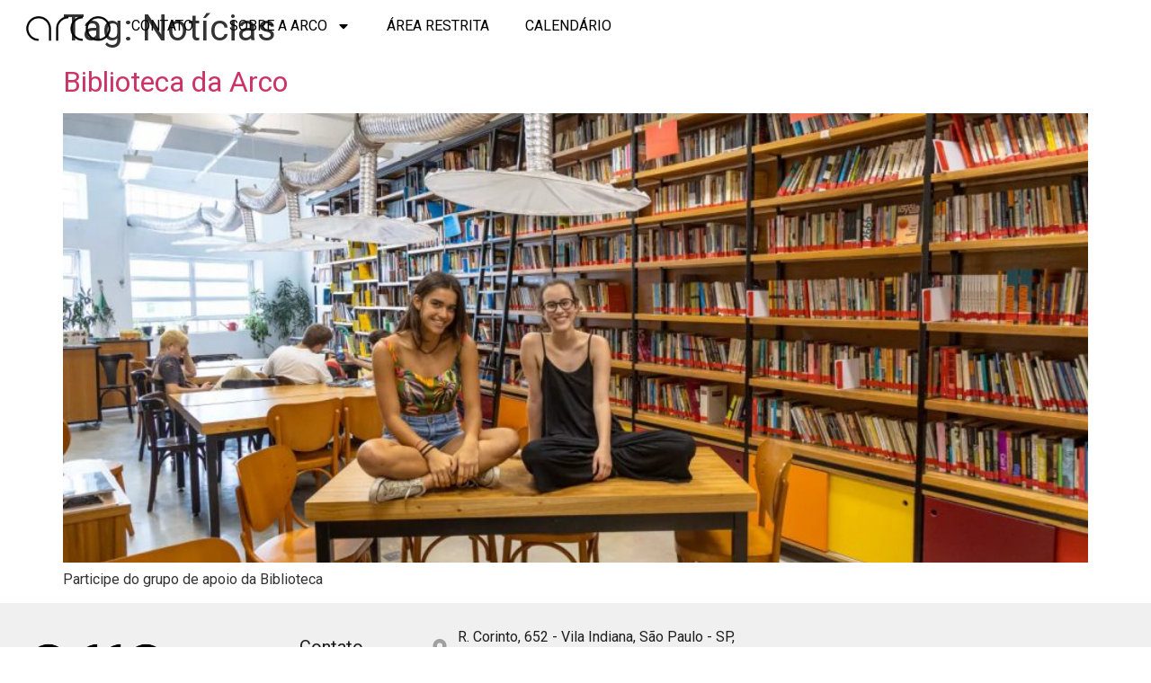

--- FILE ---
content_type: text/html; charset=UTF-8
request_url: https://arco.coop.br/tag/noticias/
body_size: 14589
content:
<!doctype html>
<html lang="pt-BR">
<head>
	<meta charset="UTF-8">
	<meta name="viewport" content="width=device-width, initial-scale=1">
	<link rel="profile" href="https://gmpg.org/xfn/11">
	<meta name='robots' content='index, follow, max-image-preview:large, max-snippet:-1, max-video-preview:-1' />

	<!-- This site is optimized with the Yoast SEO plugin v23.7 - https://yoast.com/wordpress/plugins/seo/ -->
	<title>Arquivo de Notícias - Arco Escola-Cooperativa</title>
	<link rel="canonical" href="https://arco.coop.br/tag/noticias/" />
	<meta property="og:locale" content="pt_BR" />
	<meta property="og:type" content="article" />
	<meta property="og:title" content="Arquivo de Notícias - Arco Escola-Cooperativa" />
	<meta property="og:url" content="https://arco.coop.br/tag/noticias/" />
	<meta property="og:site_name" content="Arco Escola-Cooperativa" />
	<meta name="twitter:card" content="summary_large_image" />
	<script type="application/ld+json" class="yoast-schema-graph">{"@context":"https://schema.org","@graph":[{"@type":"CollectionPage","@id":"https://arco.coop.br/tag/noticias/","url":"https://arco.coop.br/tag/noticias/","name":"Arquivo de Notícias - Arco Escola-Cooperativa","isPartOf":{"@id":"https://arco.coop.br/#website"},"primaryImageOfPage":{"@id":"https://arco.coop.br/tag/noticias/#primaryimage"},"image":{"@id":"https://arco.coop.br/tag/noticias/#primaryimage"},"thumbnailUrl":"https://arco.coop.br/wp-content/uploads/2020/02/Biblio.jpg","breadcrumb":{"@id":"https://arco.coop.br/tag/noticias/#breadcrumb"},"inLanguage":"pt-BR"},{"@type":"ImageObject","inLanguage":"pt-BR","@id":"https://arco.coop.br/tag/noticias/#primaryimage","url":"https://arco.coop.br/wp-content/uploads/2020/02/Biblio.jpg","contentUrl":"https://arco.coop.br/wp-content/uploads/2020/02/Biblio.jpg","width":1360,"height":906},{"@type":"BreadcrumbList","@id":"https://arco.coop.br/tag/noticias/#breadcrumb","itemListElement":[{"@type":"ListItem","position":1,"name":"Início","item":"https://arco.coop.br/"},{"@type":"ListItem","position":2,"name":"Notícias"}]},{"@type":"WebSite","@id":"https://arco.coop.br/#website","url":"https://arco.coop.br/","name":"Arco Escola-Cooperativa","description":"Cooperativa de trabalho em educação","publisher":{"@id":"https://arco.coop.br/#organization"},"potentialAction":[{"@type":"SearchAction","target":{"@type":"EntryPoint","urlTemplate":"https://arco.coop.br/?s={search_term_string}"},"query-input":{"@type":"PropertyValueSpecification","valueRequired":true,"valueName":"search_term_string"}}],"inLanguage":"pt-BR"},{"@type":"Organization","@id":"https://arco.coop.br/#organization","name":"Arco Escola-Cooperativa","url":"https://arco.coop.br/","logo":{"@type":"ImageObject","inLanguage":"pt-BR","@id":"https://arco.coop.br/#/schema/logo/image/","url":"https://arco.coop.br/wp-content/uploads/2024/08/cropped-Arco-Preto-Transparente.png","contentUrl":"https://arco.coop.br/wp-content/uploads/2024/08/cropped-Arco-Preto-Transparente.png","width":600,"height":300,"caption":"Arco Escola-Cooperativa"},"image":{"@id":"https://arco.coop.br/#/schema/logo/image/"}}]}</script>
	<!-- / Yoast SEO plugin. -->


<link rel='dns-prefetch' href='//www.googletagmanager.com' />
<link rel="alternate" type="application/rss+xml" title="Feed para Arco Escola-Cooperativa &raquo;" href="https://arco.coop.br/feed/" />
<link rel="alternate" type="application/rss+xml" title="Feed de comentários para Arco Escola-Cooperativa &raquo;" href="https://arco.coop.br/comments/feed/" />
<link rel="alternate" type="application/rss+xml" title="Feed de tag para Arco Escola-Cooperativa &raquo; Notícias" href="https://arco.coop.br/tag/noticias/feed/" />
<script>
window._wpemojiSettings = {"baseUrl":"https:\/\/s.w.org\/images\/core\/emoji\/15.0.3\/72x72\/","ext":".png","svgUrl":"https:\/\/s.w.org\/images\/core\/emoji\/15.0.3\/svg\/","svgExt":".svg","source":{"concatemoji":"https:\/\/arco.coop.br\/wp-includes\/js\/wp-emoji-release.min.js?ver=6.6.4"}};
/*! This file is auto-generated */
!function(i,n){var o,s,e;function c(e){try{var t={supportTests:e,timestamp:(new Date).valueOf()};sessionStorage.setItem(o,JSON.stringify(t))}catch(e){}}function p(e,t,n){e.clearRect(0,0,e.canvas.width,e.canvas.height),e.fillText(t,0,0);var t=new Uint32Array(e.getImageData(0,0,e.canvas.width,e.canvas.height).data),r=(e.clearRect(0,0,e.canvas.width,e.canvas.height),e.fillText(n,0,0),new Uint32Array(e.getImageData(0,0,e.canvas.width,e.canvas.height).data));return t.every(function(e,t){return e===r[t]})}function u(e,t,n){switch(t){case"flag":return n(e,"\ud83c\udff3\ufe0f\u200d\u26a7\ufe0f","\ud83c\udff3\ufe0f\u200b\u26a7\ufe0f")?!1:!n(e,"\ud83c\uddfa\ud83c\uddf3","\ud83c\uddfa\u200b\ud83c\uddf3")&&!n(e,"\ud83c\udff4\udb40\udc67\udb40\udc62\udb40\udc65\udb40\udc6e\udb40\udc67\udb40\udc7f","\ud83c\udff4\u200b\udb40\udc67\u200b\udb40\udc62\u200b\udb40\udc65\u200b\udb40\udc6e\u200b\udb40\udc67\u200b\udb40\udc7f");case"emoji":return!n(e,"\ud83d\udc26\u200d\u2b1b","\ud83d\udc26\u200b\u2b1b")}return!1}function f(e,t,n){var r="undefined"!=typeof WorkerGlobalScope&&self instanceof WorkerGlobalScope?new OffscreenCanvas(300,150):i.createElement("canvas"),a=r.getContext("2d",{willReadFrequently:!0}),o=(a.textBaseline="top",a.font="600 32px Arial",{});return e.forEach(function(e){o[e]=t(a,e,n)}),o}function t(e){var t=i.createElement("script");t.src=e,t.defer=!0,i.head.appendChild(t)}"undefined"!=typeof Promise&&(o="wpEmojiSettingsSupports",s=["flag","emoji"],n.supports={everything:!0,everythingExceptFlag:!0},e=new Promise(function(e){i.addEventListener("DOMContentLoaded",e,{once:!0})}),new Promise(function(t){var n=function(){try{var e=JSON.parse(sessionStorage.getItem(o));if("object"==typeof e&&"number"==typeof e.timestamp&&(new Date).valueOf()<e.timestamp+604800&&"object"==typeof e.supportTests)return e.supportTests}catch(e){}return null}();if(!n){if("undefined"!=typeof Worker&&"undefined"!=typeof OffscreenCanvas&&"undefined"!=typeof URL&&URL.createObjectURL&&"undefined"!=typeof Blob)try{var e="postMessage("+f.toString()+"("+[JSON.stringify(s),u.toString(),p.toString()].join(",")+"));",r=new Blob([e],{type:"text/javascript"}),a=new Worker(URL.createObjectURL(r),{name:"wpTestEmojiSupports"});return void(a.onmessage=function(e){c(n=e.data),a.terminate(),t(n)})}catch(e){}c(n=f(s,u,p))}t(n)}).then(function(e){for(var t in e)n.supports[t]=e[t],n.supports.everything=n.supports.everything&&n.supports[t],"flag"!==t&&(n.supports.everythingExceptFlag=n.supports.everythingExceptFlag&&n.supports[t]);n.supports.everythingExceptFlag=n.supports.everythingExceptFlag&&!n.supports.flag,n.DOMReady=!1,n.readyCallback=function(){n.DOMReady=!0}}).then(function(){return e}).then(function(){var e;n.supports.everything||(n.readyCallback(),(e=n.source||{}).concatemoji?t(e.concatemoji):e.wpemoji&&e.twemoji&&(t(e.twemoji),t(e.wpemoji)))}))}((window,document),window._wpemojiSettings);
</script>
<link rel='stylesheet' id='hfe-widgets-style-css' href='https://arco.coop.br/wp-content/plugins/header-footer-elementor/inc/widgets-css/frontend.css?ver=1.6.45' media='all' />
<style id='wp-emoji-styles-inline-css'>

	img.wp-smiley, img.emoji {
		display: inline !important;
		border: none !important;
		box-shadow: none !important;
		height: 1em !important;
		width: 1em !important;
		margin: 0 0.07em !important;
		vertical-align: -0.1em !important;
		background: none !important;
		padding: 0 !important;
	}
</style>
<link rel='stylesheet' id='wp-block-library-css' href='https://arco.coop.br/wp-includes/css/dist/block-library/style.min.css?ver=6.6.4' media='all' />
<style id='classic-theme-styles-inline-css'>
/*! This file is auto-generated */
.wp-block-button__link{color:#fff;background-color:#32373c;border-radius:9999px;box-shadow:none;text-decoration:none;padding:calc(.667em + 2px) calc(1.333em + 2px);font-size:1.125em}.wp-block-file__button{background:#32373c;color:#fff;text-decoration:none}
</style>
<style id='global-styles-inline-css'>
:root{--wp--preset--aspect-ratio--square: 1;--wp--preset--aspect-ratio--4-3: 4/3;--wp--preset--aspect-ratio--3-4: 3/4;--wp--preset--aspect-ratio--3-2: 3/2;--wp--preset--aspect-ratio--2-3: 2/3;--wp--preset--aspect-ratio--16-9: 16/9;--wp--preset--aspect-ratio--9-16: 9/16;--wp--preset--color--black: #000000;--wp--preset--color--cyan-bluish-gray: #abb8c3;--wp--preset--color--white: #ffffff;--wp--preset--color--pale-pink: #f78da7;--wp--preset--color--vivid-red: #cf2e2e;--wp--preset--color--luminous-vivid-orange: #ff6900;--wp--preset--color--luminous-vivid-amber: #fcb900;--wp--preset--color--light-green-cyan: #7bdcb5;--wp--preset--color--vivid-green-cyan: #00d084;--wp--preset--color--pale-cyan-blue: #8ed1fc;--wp--preset--color--vivid-cyan-blue: #0693e3;--wp--preset--color--vivid-purple: #9b51e0;--wp--preset--gradient--vivid-cyan-blue-to-vivid-purple: linear-gradient(135deg,rgba(6,147,227,1) 0%,rgb(155,81,224) 100%);--wp--preset--gradient--light-green-cyan-to-vivid-green-cyan: linear-gradient(135deg,rgb(122,220,180) 0%,rgb(0,208,130) 100%);--wp--preset--gradient--luminous-vivid-amber-to-luminous-vivid-orange: linear-gradient(135deg,rgba(252,185,0,1) 0%,rgba(255,105,0,1) 100%);--wp--preset--gradient--luminous-vivid-orange-to-vivid-red: linear-gradient(135deg,rgba(255,105,0,1) 0%,rgb(207,46,46) 100%);--wp--preset--gradient--very-light-gray-to-cyan-bluish-gray: linear-gradient(135deg,rgb(238,238,238) 0%,rgb(169,184,195) 100%);--wp--preset--gradient--cool-to-warm-spectrum: linear-gradient(135deg,rgb(74,234,220) 0%,rgb(151,120,209) 20%,rgb(207,42,186) 40%,rgb(238,44,130) 60%,rgb(251,105,98) 80%,rgb(254,248,76) 100%);--wp--preset--gradient--blush-light-purple: linear-gradient(135deg,rgb(255,206,236) 0%,rgb(152,150,240) 100%);--wp--preset--gradient--blush-bordeaux: linear-gradient(135deg,rgb(254,205,165) 0%,rgb(254,45,45) 50%,rgb(107,0,62) 100%);--wp--preset--gradient--luminous-dusk: linear-gradient(135deg,rgb(255,203,112) 0%,rgb(199,81,192) 50%,rgb(65,88,208) 100%);--wp--preset--gradient--pale-ocean: linear-gradient(135deg,rgb(255,245,203) 0%,rgb(182,227,212) 50%,rgb(51,167,181) 100%);--wp--preset--gradient--electric-grass: linear-gradient(135deg,rgb(202,248,128) 0%,rgb(113,206,126) 100%);--wp--preset--gradient--midnight: linear-gradient(135deg,rgb(2,3,129) 0%,rgb(40,116,252) 100%);--wp--preset--font-size--small: 13px;--wp--preset--font-size--medium: 20px;--wp--preset--font-size--large: 36px;--wp--preset--font-size--x-large: 42px;--wp--preset--font-family--inter: "Inter", sans-serif;--wp--preset--font-family--cardo: Cardo;--wp--preset--spacing--20: 0.44rem;--wp--preset--spacing--30: 0.67rem;--wp--preset--spacing--40: 1rem;--wp--preset--spacing--50: 1.5rem;--wp--preset--spacing--60: 2.25rem;--wp--preset--spacing--70: 3.38rem;--wp--preset--spacing--80: 5.06rem;--wp--preset--shadow--natural: 6px 6px 9px rgba(0, 0, 0, 0.2);--wp--preset--shadow--deep: 12px 12px 50px rgba(0, 0, 0, 0.4);--wp--preset--shadow--sharp: 6px 6px 0px rgba(0, 0, 0, 0.2);--wp--preset--shadow--outlined: 6px 6px 0px -3px rgba(255, 255, 255, 1), 6px 6px rgba(0, 0, 0, 1);--wp--preset--shadow--crisp: 6px 6px 0px rgba(0, 0, 0, 1);}:where(.is-layout-flex){gap: 0.5em;}:where(.is-layout-grid){gap: 0.5em;}body .is-layout-flex{display: flex;}.is-layout-flex{flex-wrap: wrap;align-items: center;}.is-layout-flex > :is(*, div){margin: 0;}body .is-layout-grid{display: grid;}.is-layout-grid > :is(*, div){margin: 0;}:where(.wp-block-columns.is-layout-flex){gap: 2em;}:where(.wp-block-columns.is-layout-grid){gap: 2em;}:where(.wp-block-post-template.is-layout-flex){gap: 1.25em;}:where(.wp-block-post-template.is-layout-grid){gap: 1.25em;}.has-black-color{color: var(--wp--preset--color--black) !important;}.has-cyan-bluish-gray-color{color: var(--wp--preset--color--cyan-bluish-gray) !important;}.has-white-color{color: var(--wp--preset--color--white) !important;}.has-pale-pink-color{color: var(--wp--preset--color--pale-pink) !important;}.has-vivid-red-color{color: var(--wp--preset--color--vivid-red) !important;}.has-luminous-vivid-orange-color{color: var(--wp--preset--color--luminous-vivid-orange) !important;}.has-luminous-vivid-amber-color{color: var(--wp--preset--color--luminous-vivid-amber) !important;}.has-light-green-cyan-color{color: var(--wp--preset--color--light-green-cyan) !important;}.has-vivid-green-cyan-color{color: var(--wp--preset--color--vivid-green-cyan) !important;}.has-pale-cyan-blue-color{color: var(--wp--preset--color--pale-cyan-blue) !important;}.has-vivid-cyan-blue-color{color: var(--wp--preset--color--vivid-cyan-blue) !important;}.has-vivid-purple-color{color: var(--wp--preset--color--vivid-purple) !important;}.has-black-background-color{background-color: var(--wp--preset--color--black) !important;}.has-cyan-bluish-gray-background-color{background-color: var(--wp--preset--color--cyan-bluish-gray) !important;}.has-white-background-color{background-color: var(--wp--preset--color--white) !important;}.has-pale-pink-background-color{background-color: var(--wp--preset--color--pale-pink) !important;}.has-vivid-red-background-color{background-color: var(--wp--preset--color--vivid-red) !important;}.has-luminous-vivid-orange-background-color{background-color: var(--wp--preset--color--luminous-vivid-orange) !important;}.has-luminous-vivid-amber-background-color{background-color: var(--wp--preset--color--luminous-vivid-amber) !important;}.has-light-green-cyan-background-color{background-color: var(--wp--preset--color--light-green-cyan) !important;}.has-vivid-green-cyan-background-color{background-color: var(--wp--preset--color--vivid-green-cyan) !important;}.has-pale-cyan-blue-background-color{background-color: var(--wp--preset--color--pale-cyan-blue) !important;}.has-vivid-cyan-blue-background-color{background-color: var(--wp--preset--color--vivid-cyan-blue) !important;}.has-vivid-purple-background-color{background-color: var(--wp--preset--color--vivid-purple) !important;}.has-black-border-color{border-color: var(--wp--preset--color--black) !important;}.has-cyan-bluish-gray-border-color{border-color: var(--wp--preset--color--cyan-bluish-gray) !important;}.has-white-border-color{border-color: var(--wp--preset--color--white) !important;}.has-pale-pink-border-color{border-color: var(--wp--preset--color--pale-pink) !important;}.has-vivid-red-border-color{border-color: var(--wp--preset--color--vivid-red) !important;}.has-luminous-vivid-orange-border-color{border-color: var(--wp--preset--color--luminous-vivid-orange) !important;}.has-luminous-vivid-amber-border-color{border-color: var(--wp--preset--color--luminous-vivid-amber) !important;}.has-light-green-cyan-border-color{border-color: var(--wp--preset--color--light-green-cyan) !important;}.has-vivid-green-cyan-border-color{border-color: var(--wp--preset--color--vivid-green-cyan) !important;}.has-pale-cyan-blue-border-color{border-color: var(--wp--preset--color--pale-cyan-blue) !important;}.has-vivid-cyan-blue-border-color{border-color: var(--wp--preset--color--vivid-cyan-blue) !important;}.has-vivid-purple-border-color{border-color: var(--wp--preset--color--vivid-purple) !important;}.has-vivid-cyan-blue-to-vivid-purple-gradient-background{background: var(--wp--preset--gradient--vivid-cyan-blue-to-vivid-purple) !important;}.has-light-green-cyan-to-vivid-green-cyan-gradient-background{background: var(--wp--preset--gradient--light-green-cyan-to-vivid-green-cyan) !important;}.has-luminous-vivid-amber-to-luminous-vivid-orange-gradient-background{background: var(--wp--preset--gradient--luminous-vivid-amber-to-luminous-vivid-orange) !important;}.has-luminous-vivid-orange-to-vivid-red-gradient-background{background: var(--wp--preset--gradient--luminous-vivid-orange-to-vivid-red) !important;}.has-very-light-gray-to-cyan-bluish-gray-gradient-background{background: var(--wp--preset--gradient--very-light-gray-to-cyan-bluish-gray) !important;}.has-cool-to-warm-spectrum-gradient-background{background: var(--wp--preset--gradient--cool-to-warm-spectrum) !important;}.has-blush-light-purple-gradient-background{background: var(--wp--preset--gradient--blush-light-purple) !important;}.has-blush-bordeaux-gradient-background{background: var(--wp--preset--gradient--blush-bordeaux) !important;}.has-luminous-dusk-gradient-background{background: var(--wp--preset--gradient--luminous-dusk) !important;}.has-pale-ocean-gradient-background{background: var(--wp--preset--gradient--pale-ocean) !important;}.has-electric-grass-gradient-background{background: var(--wp--preset--gradient--electric-grass) !important;}.has-midnight-gradient-background{background: var(--wp--preset--gradient--midnight) !important;}.has-small-font-size{font-size: var(--wp--preset--font-size--small) !important;}.has-medium-font-size{font-size: var(--wp--preset--font-size--medium) !important;}.has-large-font-size{font-size: var(--wp--preset--font-size--large) !important;}.has-x-large-font-size{font-size: var(--wp--preset--font-size--x-large) !important;}
:where(.wp-block-post-template.is-layout-flex){gap: 1.25em;}:where(.wp-block-post-template.is-layout-grid){gap: 1.25em;}
:where(.wp-block-columns.is-layout-flex){gap: 2em;}:where(.wp-block-columns.is-layout-grid){gap: 2em;}
:root :where(.wp-block-pullquote){font-size: 1.5em;line-height: 1.6;}
</style>
<link rel='stylesheet' id='woocommerce-layout-css' href='https://arco.coop.br/wp-content/plugins/woocommerce/assets/css/woocommerce-layout.css?ver=9.3.5' media='all' />
<link rel='stylesheet' id='woocommerce-smallscreen-css' href='https://arco.coop.br/wp-content/plugins/woocommerce/assets/css/woocommerce-smallscreen.css?ver=9.3.5' media='only screen and (max-width: 768px)' />
<link rel='stylesheet' id='woocommerce-general-css' href='https://arco.coop.br/wp-content/plugins/woocommerce/assets/css/woocommerce.css?ver=9.3.5' media='all' />
<style id='woocommerce-inline-inline-css'>
.woocommerce form .form-row .required { visibility: visible; }
</style>
<link rel='stylesheet' id='hfe-style-css' href='https://arco.coop.br/wp-content/plugins/header-footer-elementor/assets/css/header-footer-elementor.css?ver=1.6.45' media='all' />
<link rel='stylesheet' id='elementor-frontend-css' href='https://arco.coop.br/wp-content/plugins/elementor/assets/css/frontend.min.css?ver=3.24.4' media='all' />
<link rel='stylesheet' id='swiper-css' href='https://arco.coop.br/wp-content/plugins/elementor/assets/lib/swiper/v8/css/swiper.min.css?ver=8.4.5' media='all' />
<link rel='stylesheet' id='e-swiper-css' href='https://arco.coop.br/wp-content/plugins/elementor/assets/css/conditionals/e-swiper.min.css?ver=3.24.4' media='all' />
<link rel='stylesheet' id='elementor-post-2661-css' href='https://arco.coop.br/wp-content/uploads/elementor/css/post-2661.css?ver=1766440245' media='all' />
<link rel='stylesheet' id='elementor-pro-css' href='https://arco.coop.br/wp-content/plugins/elementor-pro/assets/css/frontend.min.css?ver=3.24.2' media='all' />
<link rel='stylesheet' id='elementor-global-css' href='https://arco.coop.br/wp-content/uploads/elementor/css/global.css?ver=1766440538' media='all' />
<link rel='stylesheet' id='hello-elementor-css' href='https://arco.coop.br/wp-content/themes/hello-elementor/style.min.css?ver=3.1.1' media='all' />
<link rel='stylesheet' id='hello-elementor-theme-style-css' href='https://arco.coop.br/wp-content/themes/hello-elementor/theme.min.css?ver=3.1.1' media='all' />
<link rel='stylesheet' id='hello-elementor-header-footer-css' href='https://arco.coop.br/wp-content/themes/hello-elementor/header-footer.min.css?ver=3.1.1' media='all' />
<link rel='stylesheet' id='widget-image-css' href='https://arco.coop.br/wp-content/plugins/elementor/assets/css/widget-image.min.css?ver=3.24.4' media='all' />
<link rel='stylesheet' id='widget-nav-menu-css' href='https://arco.coop.br/wp-content/plugins/elementor-pro/assets/css/widget-nav-menu.min.css?ver=3.24.2' media='all' />
<link rel='stylesheet' id='widget-social-icons-css' href='https://arco.coop.br/wp-content/plugins/elementor/assets/css/widget-social-icons.min.css?ver=3.24.4' media='all' />
<link rel='stylesheet' id='e-apple-webkit-css' href='https://arco.coop.br/wp-content/plugins/elementor/assets/css/conditionals/apple-webkit.min.css?ver=3.24.4' media='all' />
<link rel='stylesheet' id='widget-icon-list-css' href='https://arco.coop.br/wp-content/plugins/elementor/assets/css/widget-icon-list.min.css?ver=3.24.4' media='all' />
<link rel='stylesheet' id='widget-text-editor-css' href='https://arco.coop.br/wp-content/plugins/elementor/assets/css/widget-text-editor.min.css?ver=3.24.4' media='all' />
<link rel='stylesheet' id='widget-heading-css' href='https://arco.coop.br/wp-content/plugins/elementor/assets/css/widget-heading.min.css?ver=3.24.4' media='all' />
<link rel='stylesheet' id='elementor-post-3175-css' href='https://arco.coop.br/wp-content/uploads/elementor/css/post-3175.css?ver=1766440550' media='all' />
<link rel='stylesheet' id='elementor-post-3178-css' href='https://arco.coop.br/wp-content/uploads/elementor/css/post-3178.css?ver=1766440550' media='all' />
<link rel='stylesheet' id='elementor-post-3686-css' href='https://arco.coop.br/wp-content/uploads/elementor/css/post-3686.css?ver=1766440550' media='all' />
<link rel='stylesheet' id='hfe-icons-list-css' href='https://arco.coop.br/wp-content/plugins/elementor/assets/css/widget-icon-list.min.css?ver=3.24.3' media='all' />
<link rel='stylesheet' id='hfe-social-icons-css' href='https://arco.coop.br/wp-content/plugins/elementor/assets/css/widget-social-icons.min.css?ver=3.24.0' media='all' />
<link rel='stylesheet' id='hfe-social-share-icons-brands-css' href='https://arco.coop.br/wp-content/plugins/elementor/assets/lib/font-awesome/css/brands.css?ver=5.15.3' media='all' />
<link rel='stylesheet' id='hfe-social-share-icons-fontawesome-css' href='https://arco.coop.br/wp-content/plugins/elementor/assets/lib/font-awesome/css/fontawesome.css?ver=5.15.3' media='all' />
<link rel='stylesheet' id='hfe-nav-menu-icons-css' href='https://arco.coop.br/wp-content/plugins/elementor/assets/lib/font-awesome/css/solid.css?ver=5.15.3' media='all' />
<link rel='stylesheet' id='hfe-widget-blockquote-css' href='https://arco.coop.br/wp-content/plugins/elementor-pro/assets/css/widget-blockquote.min.css?ver=3.25.0' media='all' />
<link rel='stylesheet' id='google-fonts-1-css' href='//arco.coop.br/wp-content/uploads/omgf/google-fonts-1/google-fonts-1.css?ver=1725884759' media='all' />
<script src="https://arco.coop.br/wp-includes/js/jquery/jquery.min.js?ver=3.7.1" id="jquery-core-js"></script>
<script src="https://arco.coop.br/wp-includes/js/jquery/jquery-migrate.min.js?ver=3.4.1" id="jquery-migrate-js"></script>
<script src="https://arco.coop.br/wp-content/plugins/woocommerce/assets/js/jquery-blockui/jquery.blockUI.min.js?ver=2.7.0-wc.9.3.5" id="jquery-blockui-js" defer data-wp-strategy="defer"></script>
<script id="wc-add-to-cart-js-extra">
var wc_add_to_cart_params = {"ajax_url":"\/wp-admin\/admin-ajax.php","wc_ajax_url":"\/?wc-ajax=%%endpoint%%","i18n_view_cart":"Ver carrinho","cart_url":"https:\/\/arco.coop.br\/carrinho\/","is_cart":"","cart_redirect_after_add":"no"};
</script>
<script src="https://arco.coop.br/wp-content/plugins/woocommerce/assets/js/frontend/add-to-cart.min.js?ver=9.3.5" id="wc-add-to-cart-js" defer data-wp-strategy="defer"></script>
<script src="https://arco.coop.br/wp-content/plugins/woocommerce/assets/js/js-cookie/js.cookie.min.js?ver=2.1.4-wc.9.3.5" id="js-cookie-js" defer data-wp-strategy="defer"></script>
<script id="woocommerce-js-extra">
var woocommerce_params = {"ajax_url":"\/wp-admin\/admin-ajax.php","wc_ajax_url":"\/?wc-ajax=%%endpoint%%"};
</script>
<script src="https://arco.coop.br/wp-content/plugins/woocommerce/assets/js/frontend/woocommerce.min.js?ver=9.3.5" id="woocommerce-js" defer data-wp-strategy="defer"></script>

<!-- Snippet da tag do Google (gtag.js) adicionado pelo Site Kit -->

<!-- Snippet do Google Analytics adicionado pelo Site Kit -->
<script src="https://www.googletagmanager.com/gtag/js?id=GT-5789C7SS" id="google_gtagjs-js" async></script>
<script id="google_gtagjs-js-after">
window.dataLayer = window.dataLayer || [];function gtag(){dataLayer.push(arguments);}
gtag("set","linker",{"domains":["arco.coop.br"]});
gtag("js", new Date());
gtag("set", "developer_id.dZTNiMT", true);
gtag("config", "GT-5789C7SS");
</script>

<!-- Fim do snippet da tag do Google (gtag.js) adicionado pelo Site Kit -->
<link rel="https://api.w.org/" href="https://arco.coop.br/wp-json/" /><link rel="alternate" title="JSON" type="application/json" href="https://arco.coop.br/wp-json/wp/v2/tags/17" /><link rel="EditURI" type="application/rsd+xml" title="RSD" href="https://arco.coop.br/xmlrpc.php?rsd" />
<meta name="generator" content="WordPress 6.6.4" />
<meta name="generator" content="WooCommerce 9.3.5" />
<meta name="generator" content="Site Kit by Google 1.138.0" />	<noscript><style>.woocommerce-product-gallery{ opacity: 1 !important; }</style></noscript>
	<meta name="generator" content="Elementor 3.24.4; features: e_font_icon_svg, additional_custom_breakpoints, e_optimized_control_loading, e_element_cache; settings: css_print_method-external, google_font-enabled, font_display-swap">
			<style>
				.e-con.e-parent:nth-of-type(n+4):not(.e-lazyloaded):not(.e-no-lazyload),
				.e-con.e-parent:nth-of-type(n+4):not(.e-lazyloaded):not(.e-no-lazyload) * {
					background-image: none !important;
				}
				@media screen and (max-height: 1024px) {
					.e-con.e-parent:nth-of-type(n+3):not(.e-lazyloaded):not(.e-no-lazyload),
					.e-con.e-parent:nth-of-type(n+3):not(.e-lazyloaded):not(.e-no-lazyload) * {
						background-image: none !important;
					}
				}
				@media screen and (max-height: 640px) {
					.e-con.e-parent:nth-of-type(n+2):not(.e-lazyloaded):not(.e-no-lazyload),
					.e-con.e-parent:nth-of-type(n+2):not(.e-lazyloaded):not(.e-no-lazyload) * {
						background-image: none !important;
					}
				}
			</style>
			
<!-- Snippet do Gerenciador de Tags do Google adicionado pelo Site Kit -->
<script>
			( function( w, d, s, l, i ) {
				w[l] = w[l] || [];
				w[l].push( {'gtm.start': new Date().getTime(), event: 'gtm.js'} );
				var f = d.getElementsByTagName( s )[0],
					j = d.createElement( s ), dl = l != 'dataLayer' ? '&l=' + l : '';
				j.async = true;
				j.src = 'https://www.googletagmanager.com/gtm.js?id=' + i + dl;
				f.parentNode.insertBefore( j, f );
			} )( window, document, 'script', 'dataLayer', 'GTM-TPCBBXQJ' );
			
</script>

<!-- Finalizar o snippet do Gerenciador de Tags do Google adicionado pelo Site Kit -->
<style id='wp-fonts-local'>
@font-face{font-family:Inter;font-style:normal;font-weight:300 900;font-display:fallback;src:url('https://arco.coop.br/wp-content/plugins/woocommerce/assets/fonts/Inter-VariableFont_slnt,wght.woff2') format('woff2');font-stretch:normal;}
@font-face{font-family:Cardo;font-style:normal;font-weight:400;font-display:fallback;src:url('https://arco.coop.br/wp-content/plugins/woocommerce/assets/fonts/cardo_normal_400.woff2') format('woff2');}
</style>
<link rel="icon" href="https://arco.coop.br/wp-content/uploads/2020/03/cropped-logo-arco6-100x100.jpg" sizes="32x32" />
<link rel="icon" href="https://arco.coop.br/wp-content/uploads/2020/03/cropped-logo-arco6.jpg" sizes="192x192" />
<link rel="apple-touch-icon" href="https://arco.coop.br/wp-content/uploads/2020/03/cropped-logo-arco6.jpg" />
<meta name="msapplication-TileImage" content="https://arco.coop.br/wp-content/uploads/2020/03/cropped-logo-arco6.jpg" />
</head>
<body class="archive tag tag-noticias tag-17 wp-custom-logo theme-hello-elementor woocommerce-no-js ehf-template-hello-elementor ehf-stylesheet-hello-elementor elementor-default elementor-kit-2661">

		<!-- Snippet do Google Tag Manager (noscript) adicionado pelo Site Kit -->
		<noscript>
			<iframe src="https://www.googletagmanager.com/ns.html?id=GTM-TPCBBXQJ" height="0" width="0" style="display:none;visibility:hidden"></iframe>
		</noscript>
		<!-- Finalizar o snippet do Gerenciador de Tags do Google (noscript) adicionado pelo Site Kit -->
		
<a class="skip-link screen-reader-text" href="#content">Ir para o conteúdo</a>

		<div data-elementor-type="header" data-elementor-id="3175" class="elementor elementor-3175 elementor-location-header" data-elementor-post-type="elementor_library">
			<div class="elementor-element elementor-element-96541cd e-con-full e-flex e-con e-parent" data-id="96541cd" data-element_type="container" data-settings="{&quot;position&quot;:&quot;fixed&quot;}">
				<div class="elementor-element elementor-element-0ecf90f elementor-widget elementor-widget-image" data-id="0ecf90f" data-element_type="widget" data-widget_type="image.default">
				<div class="elementor-widget-container">
														<a href="https://arco.coop.br">
							<img fetchpriority="high" width="600" height="300" src="https://arco.coop.br/wp-content/uploads/2024/08/cropped-Arco-Preto-Transparente.png" class="attachment-large size-large wp-image-3030" alt="" srcset="https://arco.coop.br/wp-content/uploads/2024/08/cropped-Arco-Preto-Transparente.png 600w, https://arco.coop.br/wp-content/uploads/2024/08/cropped-Arco-Preto-Transparente-300x150.png 300w" sizes="(max-width: 600px) 100vw, 600px" />								</a>
													</div>
				</div>
				<div class="elementor-element elementor-element-683ea7e elementor-nav-menu--stretch elementor-nav-menu--dropdown-tablet elementor-nav-menu__text-align-aside elementor-nav-menu--toggle elementor-nav-menu--burger elementor-widget elementor-widget-nav-menu" data-id="683ea7e" data-element_type="widget" data-settings="{&quot;full_width&quot;:&quot;stretch&quot;,&quot;layout&quot;:&quot;horizontal&quot;,&quot;submenu_icon&quot;:{&quot;value&quot;:&quot;&lt;svg class=\&quot;e-font-icon-svg e-fas-caret-down\&quot; viewBox=\&quot;0 0 320 512\&quot; xmlns=\&quot;http:\/\/www.w3.org\/2000\/svg\&quot;&gt;&lt;path d=\&quot;M31.3 192h257.3c17.8 0 26.7 21.5 14.1 34.1L174.1 354.8c-7.8 7.8-20.5 7.8-28.3 0L17.2 226.1C4.6 213.5 13.5 192 31.3 192z\&quot;&gt;&lt;\/path&gt;&lt;\/svg&gt;&quot;,&quot;library&quot;:&quot;fa-solid&quot;},&quot;toggle&quot;:&quot;burger&quot;}" data-widget_type="nav-menu.default">
				<div class="elementor-widget-container">
						<nav aria-label="Menu" class="elementor-nav-menu--main elementor-nav-menu__container elementor-nav-menu--layout-horizontal e--pointer-underline e--animation-fade">
				<ul id="menu-1-683ea7e" class="elementor-nav-menu"><li class="menu-item menu-item-type-post_type menu-item-object-page menu-item-21"><a href="https://arco.coop.br/contact/" class="elementor-item">Contato</a></li>
<li class="menu-item menu-item-type-post_type menu-item-object-post menu-item-has-children menu-item-2080"><a href="https://arco.coop.br/2020/03/03/o-que-e-a-arco-escola-cooperativa/" class="elementor-item">Sobre a Arco</a>
<ul class="sub-menu elementor-nav-menu--dropdown">
	<li class="menu-item menu-item-type-post_type menu-item-object-post menu-item-2207"><a href="https://arco.coop.br/2020/03/03/o-que-e-a-arco-escola-cooperativa/" class="elementor-sub-item">O que é a Arco Escola-Cooperativa?</a></li>
	<li class="menu-item menu-item-type-post_type menu-item-object-post menu-item-2208"><a href="https://arco.coop.br/2020/03/03/como-funciona/" class="elementor-sub-item">Educação Integral e Práticas de Auto-Organização</a></li>
	<li class="menu-item menu-item-type-post_type menu-item-object-post menu-item-2209"><a href="https://arco.coop.br/2020/03/02/quem-faz-a-arco/" class="elementor-sub-item">Conheça os professores-cooperados</a></li>
	<li class="menu-item menu-item-type-post_type menu-item-object-post menu-item-2214"><a href="https://arco.coop.br/2021/10/29/matriculas-abertas/" class="elementor-sub-item">Processo de entrada para novos alunos</a></li>
	<li class="menu-item menu-item-type-post_type menu-item-object-post menu-item-2210"><a href="https://arco.coop.br/2020/03/01/arco-educacao-e-cultura/" class="elementor-sub-item">Arco Educação e Cultura</a></li>
	<li class="menu-item menu-item-type-post_type menu-item-object-post menu-item-2211"><a href="https://arco.coop.br/2020/02/29/faca-parte-da-associacao-da-arco/" class="elementor-sub-item">Associação Arco Educação e Cultura</a></li>
	<li class="menu-item menu-item-type-custom menu-item-object-custom menu-item-2079"><a href="https://arco.coop.br/biblioteca/" class="elementor-sub-item">Biblioteca da Arco</a></li>
</ul>
</li>
<li class="menu-item menu-item-type-post_type menu-item-object-page menu-item-2078"><a href="https://arco.coop.br/forleven/" class="elementor-item">Área Restrita</a></li>
<li class="menu-item menu-item-type-custom menu-item-object-custom menu-item-3870"><a href="https://drive.google.com/file/d/1kdu8eyGKISf3l5Yyi8h765NE26CNvLhb/view?usp=drive_link" class="elementor-item">Calendário</a></li>
</ul>			</nav>
					<div class="elementor-menu-toggle" role="button" tabindex="0" aria-label="Alternar menu" aria-expanded="false">
			<svg aria-hidden="true" role="presentation" class="elementor-menu-toggle__icon--open e-font-icon-svg e-eicon-menu-bar" viewBox="0 0 1000 1000" xmlns="http://www.w3.org/2000/svg"><path d="M104 333H896C929 333 958 304 958 271S929 208 896 208H104C71 208 42 237 42 271S71 333 104 333ZM104 583H896C929 583 958 554 958 521S929 458 896 458H104C71 458 42 487 42 521S71 583 104 583ZM104 833H896C929 833 958 804 958 771S929 708 896 708H104C71 708 42 737 42 771S71 833 104 833Z"></path></svg><svg aria-hidden="true" role="presentation" class="elementor-menu-toggle__icon--close e-font-icon-svg e-eicon-close" viewBox="0 0 1000 1000" xmlns="http://www.w3.org/2000/svg"><path d="M742 167L500 408 258 167C246 154 233 150 217 150 196 150 179 158 167 167 154 179 150 196 150 212 150 229 154 242 171 254L408 500 167 742C138 771 138 800 167 829 196 858 225 858 254 829L496 587 738 829C750 842 767 846 783 846 800 846 817 842 829 829 842 817 846 804 846 783 846 767 842 750 829 737L588 500 833 258C863 229 863 200 833 171 804 137 775 137 742 167Z"></path></svg>			<span class="elementor-screen-only">Menu</span>
		</div>
					<nav class="elementor-nav-menu--dropdown elementor-nav-menu__container" aria-hidden="true">
				<ul id="menu-2-683ea7e" class="elementor-nav-menu"><li class="menu-item menu-item-type-post_type menu-item-object-page menu-item-21"><a href="https://arco.coop.br/contact/" class="elementor-item" tabindex="-1">Contato</a></li>
<li class="menu-item menu-item-type-post_type menu-item-object-post menu-item-has-children menu-item-2080"><a href="https://arco.coop.br/2020/03/03/o-que-e-a-arco-escola-cooperativa/" class="elementor-item" tabindex="-1">Sobre a Arco</a>
<ul class="sub-menu elementor-nav-menu--dropdown">
	<li class="menu-item menu-item-type-post_type menu-item-object-post menu-item-2207"><a href="https://arco.coop.br/2020/03/03/o-que-e-a-arco-escola-cooperativa/" class="elementor-sub-item" tabindex="-1">O que é a Arco Escola-Cooperativa?</a></li>
	<li class="menu-item menu-item-type-post_type menu-item-object-post menu-item-2208"><a href="https://arco.coop.br/2020/03/03/como-funciona/" class="elementor-sub-item" tabindex="-1">Educação Integral e Práticas de Auto-Organização</a></li>
	<li class="menu-item menu-item-type-post_type menu-item-object-post menu-item-2209"><a href="https://arco.coop.br/2020/03/02/quem-faz-a-arco/" class="elementor-sub-item" tabindex="-1">Conheça os professores-cooperados</a></li>
	<li class="menu-item menu-item-type-post_type menu-item-object-post menu-item-2214"><a href="https://arco.coop.br/2021/10/29/matriculas-abertas/" class="elementor-sub-item" tabindex="-1">Processo de entrada para novos alunos</a></li>
	<li class="menu-item menu-item-type-post_type menu-item-object-post menu-item-2210"><a href="https://arco.coop.br/2020/03/01/arco-educacao-e-cultura/" class="elementor-sub-item" tabindex="-1">Arco Educação e Cultura</a></li>
	<li class="menu-item menu-item-type-post_type menu-item-object-post menu-item-2211"><a href="https://arco.coop.br/2020/02/29/faca-parte-da-associacao-da-arco/" class="elementor-sub-item" tabindex="-1">Associação Arco Educação e Cultura</a></li>
	<li class="menu-item menu-item-type-custom menu-item-object-custom menu-item-2079"><a href="https://arco.coop.br/biblioteca/" class="elementor-sub-item" tabindex="-1">Biblioteca da Arco</a></li>
</ul>
</li>
<li class="menu-item menu-item-type-post_type menu-item-object-page menu-item-2078"><a href="https://arco.coop.br/forleven/" class="elementor-item" tabindex="-1">Área Restrita</a></li>
<li class="menu-item menu-item-type-custom menu-item-object-custom menu-item-3870"><a href="https://drive.google.com/file/d/1kdu8eyGKISf3l5Yyi8h765NE26CNvLhb/view?usp=drive_link" class="elementor-item" tabindex="-1">Calendário</a></li>
</ul>			</nav>
				</div>
				</div>
				</div>
				</div>
		<main id="content" class="site-main">

			<div class="page-header">
			<h1 class="entry-title">Tag: <span>Notícias</span></h1>		</div>
	
	<div class="page-content">
					<article class="post">
				<h2 class="entry-title"><a href="https://arco.coop.br/2020/02/28/biblioteca-da-arco/">Biblioteca da Arco</a></h2><a href="https://arco.coop.br/2020/02/28/biblioteca-da-arco/"><img width="800" height="533" src="https://arco.coop.br/wp-content/uploads/2020/02/Biblio-1024x682.jpg" class="attachment-large size-large wp-post-image" alt="" decoding="async" srcset="https://arco.coop.br/wp-content/uploads/2020/02/Biblio-1024x682.jpg 1024w, https://arco.coop.br/wp-content/uploads/2020/02/Biblio-600x400.jpg 600w, https://arco.coop.br/wp-content/uploads/2020/02/Biblio-300x200.jpg 300w, https://arco.coop.br/wp-content/uploads/2020/02/Biblio-768x512.jpg 768w, https://arco.coop.br/wp-content/uploads/2020/02/Biblio-960x640.jpg 960w, https://arco.coop.br/wp-content/uploads/2020/02/Biblio.jpg 1360w" sizes="(max-width: 800px) 100vw, 800px" /></a><p>Participe do grupo de apoio da Biblioteca </p>
			</article>
			</div>

	
</main>
		<div data-elementor-type="footer" data-elementor-id="3178" class="elementor elementor-3178 elementor-location-footer" data-elementor-post-type="elementor_library">
			<footer class="elementor-element elementor-element-063b2b3 e-con-full e-flex e-con e-parent" data-id="063b2b3" data-element_type="container" data-settings="{&quot;background_background&quot;:&quot;classic&quot;}">
		<div class="elementor-element elementor-element-2f1fe8c e-con-full e-flex e-con e-child" data-id="2f1fe8c" data-element_type="container">
		<div class="elementor-element elementor-element-7d5fcca e-con-full e-flex e-con e-child" data-id="7d5fcca" data-element_type="container">
				<div class="elementor-element elementor-element-8eb353b elementor-widget elementor-widget-image" data-id="8eb353b" data-element_type="widget" data-widget_type="image.default">
				<div class="elementor-widget-container">
													<img fetchpriority="high" width="600" height="300" src="https://arco.coop.br/wp-content/uploads/2024/08/cropped-Arco-Preto-Transparente.png" class="attachment-large size-large wp-image-3030" alt="" srcset="https://arco.coop.br/wp-content/uploads/2024/08/cropped-Arco-Preto-Transparente.png 600w, https://arco.coop.br/wp-content/uploads/2024/08/cropped-Arco-Preto-Transparente-300x150.png 300w" sizes="(max-width: 600px) 100vw, 600px" />													</div>
				</div>
				<div class="elementor-element elementor-element-a314f8a elementor-shape-square elementor-grid-0 e-grid-align-center elementor-widget elementor-widget-social-icons" data-id="a314f8a" data-element_type="widget" data-widget_type="social-icons.default">
				<div class="elementor-widget-container">
					<div class="elementor-social-icons-wrapper elementor-grid">
							<span class="elementor-grid-item">
					<a class="elementor-icon elementor-social-icon elementor-social-icon-instagram elementor-repeater-item-7ca2945" href="https://www.instagram.com/arco_coop/" target="_blank">
						<span class="elementor-screen-only">Instagram</span>
						<svg class="e-font-icon-svg e-fab-instagram" viewBox="0 0 448 512" xmlns="http://www.w3.org/2000/svg"><path d="M224.1 141c-63.6 0-114.9 51.3-114.9 114.9s51.3 114.9 114.9 114.9S339 319.5 339 255.9 287.7 141 224.1 141zm0 189.6c-41.1 0-74.7-33.5-74.7-74.7s33.5-74.7 74.7-74.7 74.7 33.5 74.7 74.7-33.6 74.7-74.7 74.7zm146.4-194.3c0 14.9-12 26.8-26.8 26.8-14.9 0-26.8-12-26.8-26.8s12-26.8 26.8-26.8 26.8 12 26.8 26.8zm76.1 27.2c-1.7-35.9-9.9-67.7-36.2-93.9-26.2-26.2-58-34.4-93.9-36.2-37-2.1-147.9-2.1-184.9 0-35.8 1.7-67.6 9.9-93.9 36.1s-34.4 58-36.2 93.9c-2.1 37-2.1 147.9 0 184.9 1.7 35.9 9.9 67.7 36.2 93.9s58 34.4 93.9 36.2c37 2.1 147.9 2.1 184.9 0 35.9-1.7 67.7-9.9 93.9-36.2 26.2-26.2 34.4-58 36.2-93.9 2.1-37 2.1-147.8 0-184.8zM398.8 388c-7.8 19.6-22.9 34.7-42.6 42.6-29.5 11.7-99.5 9-132.1 9s-102.7 2.6-132.1-9c-19.6-7.8-34.7-22.9-42.6-42.6-11.7-29.5-9-99.5-9-132.1s-2.6-102.7 9-132.1c7.8-19.6 22.9-34.7 42.6-42.6 29.5-11.7 99.5-9 132.1-9s102.7-2.6 132.1 9c19.6 7.8 34.7 22.9 42.6 42.6 11.7 29.5 9 99.5 9 132.1s2.7 102.7-9 132.1z"></path></svg>					</a>
				</span>
							<span class="elementor-grid-item">
					<a class="elementor-icon elementor-social-icon elementor-social-icon-facebook elementor-repeater-item-5cfa7c4" href="https://www.facebook.com/arcoescolacooperativa/?locale=pt_BR" target="_blank">
						<span class="elementor-screen-only">Facebook</span>
						<svg class="e-font-icon-svg e-fab-facebook" viewBox="0 0 512 512" xmlns="http://www.w3.org/2000/svg"><path d="M504 256C504 119 393 8 256 8S8 119 8 256c0 123.78 90.69 226.38 209.25 245V327.69h-63V256h63v-54.64c0-62.15 37-96.48 93.67-96.48 27.14 0 55.52 4.84 55.52 4.84v61h-31.28c-30.8 0-40.41 19.12-40.41 38.73V256h68.78l-11 71.69h-57.78V501C413.31 482.38 504 379.78 504 256z"></path></svg>					</a>
				</span>
							<span class="elementor-grid-item">
					<a class="elementor-icon elementor-social-icon elementor-social-icon-youtube elementor-repeater-item-12776e6" href="https://www.youtube.com/channel/UC5C47fq85tLC8yi36TiOVsA/featured" target="_blank">
						<span class="elementor-screen-only">Youtube</span>
						<svg class="e-font-icon-svg e-fab-youtube" viewBox="0 0 576 512" xmlns="http://www.w3.org/2000/svg"><path d="M549.655 124.083c-6.281-23.65-24.787-42.276-48.284-48.597C458.781 64 288 64 288 64S117.22 64 74.629 75.486c-23.497 6.322-42.003 24.947-48.284 48.597-11.412 42.867-11.412 132.305-11.412 132.305s0 89.438 11.412 132.305c6.281 23.65 24.787 41.5 48.284 47.821C117.22 448 288 448 288 448s170.78 0 213.371-11.486c23.497-6.321 42.003-24.171 48.284-47.821 11.412-42.867 11.412-132.305 11.412-132.305s0-89.438-11.412-132.305zm-317.51 213.508V175.185l142.739 81.205-142.739 81.201z"></path></svg>					</a>
				</span>
					</div>
				</div>
				</div>
				</div>
				<div class="elementor-element elementor-element-7120dab elementor-nav-menu__align-start elementor-nav-menu--dropdown-tablet elementor-nav-menu__text-align-aside elementor-widget elementor-widget-nav-menu" data-id="7120dab" data-element_type="widget" data-settings="{&quot;layout&quot;:&quot;vertical&quot;,&quot;submenu_icon&quot;:{&quot;value&quot;:&quot;&lt;svg class=\&quot;e-font-icon-svg e-fas-caret-down\&quot; viewBox=\&quot;0 0 320 512\&quot; xmlns=\&quot;http:\/\/www.w3.org\/2000\/svg\&quot;&gt;&lt;path d=\&quot;M31.3 192h257.3c17.8 0 26.7 21.5 14.1 34.1L174.1 354.8c-7.8 7.8-20.5 7.8-28.3 0L17.2 226.1C4.6 213.5 13.5 192 31.3 192z\&quot;&gt;&lt;\/path&gt;&lt;\/svg&gt;&quot;,&quot;library&quot;:&quot;fa-solid&quot;}}" data-widget_type="nav-menu.default">
				<div class="elementor-widget-container">
						<nav aria-label="Menu" class="elementor-nav-menu--main elementor-nav-menu__container elementor-nav-menu--layout-vertical e--pointer-underline e--animation-fade">
				<ul id="menu-1-7120dab" class="elementor-nav-menu sm-vertical"><li class="menu-item menu-item-type-post_type menu-item-object-page menu-item-21"><a href="https://arco.coop.br/contact/" class="elementor-item">Contato</a></li>
<li class="menu-item menu-item-type-post_type menu-item-object-post menu-item-has-children menu-item-2080"><a href="https://arco.coop.br/2020/03/03/o-que-e-a-arco-escola-cooperativa/" class="elementor-item">Sobre a Arco</a>
<ul class="sub-menu elementor-nav-menu--dropdown">
	<li class="menu-item menu-item-type-post_type menu-item-object-post menu-item-2207"><a href="https://arco.coop.br/2020/03/03/o-que-e-a-arco-escola-cooperativa/" class="elementor-sub-item">O que é a Arco Escola-Cooperativa?</a></li>
	<li class="menu-item menu-item-type-post_type menu-item-object-post menu-item-2208"><a href="https://arco.coop.br/2020/03/03/como-funciona/" class="elementor-sub-item">Educação Integral e Práticas de Auto-Organização</a></li>
	<li class="menu-item menu-item-type-post_type menu-item-object-post menu-item-2209"><a href="https://arco.coop.br/2020/03/02/quem-faz-a-arco/" class="elementor-sub-item">Conheça os professores-cooperados</a></li>
	<li class="menu-item menu-item-type-post_type menu-item-object-post menu-item-2214"><a href="https://arco.coop.br/2021/10/29/matriculas-abertas/" class="elementor-sub-item">Processo de entrada para novos alunos</a></li>
	<li class="menu-item menu-item-type-post_type menu-item-object-post menu-item-2210"><a href="https://arco.coop.br/2020/03/01/arco-educacao-e-cultura/" class="elementor-sub-item">Arco Educação e Cultura</a></li>
	<li class="menu-item menu-item-type-post_type menu-item-object-post menu-item-2211"><a href="https://arco.coop.br/2020/02/29/faca-parte-da-associacao-da-arco/" class="elementor-sub-item">Associação Arco Educação e Cultura</a></li>
	<li class="menu-item menu-item-type-custom menu-item-object-custom menu-item-2079"><a href="https://arco.coop.br/biblioteca/" class="elementor-sub-item">Biblioteca da Arco</a></li>
</ul>
</li>
<li class="menu-item menu-item-type-post_type menu-item-object-page menu-item-2078"><a href="https://arco.coop.br/forleven/" class="elementor-item">Área Restrita</a></li>
<li class="menu-item menu-item-type-custom menu-item-object-custom menu-item-3870"><a href="https://drive.google.com/file/d/1kdu8eyGKISf3l5Yyi8h765NE26CNvLhb/view?usp=drive_link" class="elementor-item">Calendário</a></li>
</ul>			</nav>
						<nav class="elementor-nav-menu--dropdown elementor-nav-menu__container" aria-hidden="true">
				<ul id="menu-2-7120dab" class="elementor-nav-menu sm-vertical"><li class="menu-item menu-item-type-post_type menu-item-object-page menu-item-21"><a href="https://arco.coop.br/contact/" class="elementor-item" tabindex="-1">Contato</a></li>
<li class="menu-item menu-item-type-post_type menu-item-object-post menu-item-has-children menu-item-2080"><a href="https://arco.coop.br/2020/03/03/o-que-e-a-arco-escola-cooperativa/" class="elementor-item" tabindex="-1">Sobre a Arco</a>
<ul class="sub-menu elementor-nav-menu--dropdown">
	<li class="menu-item menu-item-type-post_type menu-item-object-post menu-item-2207"><a href="https://arco.coop.br/2020/03/03/o-que-e-a-arco-escola-cooperativa/" class="elementor-sub-item" tabindex="-1">O que é a Arco Escola-Cooperativa?</a></li>
	<li class="menu-item menu-item-type-post_type menu-item-object-post menu-item-2208"><a href="https://arco.coop.br/2020/03/03/como-funciona/" class="elementor-sub-item" tabindex="-1">Educação Integral e Práticas de Auto-Organização</a></li>
	<li class="menu-item menu-item-type-post_type menu-item-object-post menu-item-2209"><a href="https://arco.coop.br/2020/03/02/quem-faz-a-arco/" class="elementor-sub-item" tabindex="-1">Conheça os professores-cooperados</a></li>
	<li class="menu-item menu-item-type-post_type menu-item-object-post menu-item-2214"><a href="https://arco.coop.br/2021/10/29/matriculas-abertas/" class="elementor-sub-item" tabindex="-1">Processo de entrada para novos alunos</a></li>
	<li class="menu-item menu-item-type-post_type menu-item-object-post menu-item-2210"><a href="https://arco.coop.br/2020/03/01/arco-educacao-e-cultura/" class="elementor-sub-item" tabindex="-1">Arco Educação e Cultura</a></li>
	<li class="menu-item menu-item-type-post_type menu-item-object-post menu-item-2211"><a href="https://arco.coop.br/2020/02/29/faca-parte-da-associacao-da-arco/" class="elementor-sub-item" tabindex="-1">Associação Arco Educação e Cultura</a></li>
	<li class="menu-item menu-item-type-custom menu-item-object-custom menu-item-2079"><a href="https://arco.coop.br/biblioteca/" class="elementor-sub-item" tabindex="-1">Biblioteca da Arco</a></li>
</ul>
</li>
<li class="menu-item menu-item-type-post_type menu-item-object-page menu-item-2078"><a href="https://arco.coop.br/forleven/" class="elementor-item" tabindex="-1">Área Restrita</a></li>
<li class="menu-item menu-item-type-custom menu-item-object-custom menu-item-3870"><a href="https://drive.google.com/file/d/1kdu8eyGKISf3l5Yyi8h765NE26CNvLhb/view?usp=drive_link" class="elementor-item" tabindex="-1">Calendário</a></li>
</ul>			</nav>
				</div>
				</div>
		<div class="elementor-element elementor-element-bb1a2ed e-con-full e-flex e-con e-child" data-id="bb1a2ed" data-element_type="container">
				<div class="elementor-element elementor-element-db93002 list elementor-icon-list--layout-traditional elementor-list-item-link-full_width elementor-widget elementor-widget-icon-list" data-id="db93002" data-element_type="widget" data-widget_type="icon-list.default">
				<div class="elementor-widget-container">
					<ul class="elementor-icon-list-items">
							<li class="elementor-icon-list-item">
											<span class="elementor-icon-list-icon">
							<svg aria-hidden="true" class="e-font-icon-svg e-fas-map-marker-alt" viewBox="0 0 384 512" xmlns="http://www.w3.org/2000/svg"><path d="M172.268 501.67C26.97 291.031 0 269.413 0 192 0 85.961 85.961 0 192 0s192 85.961 192 192c0 77.413-26.97 99.031-172.268 309.67-9.535 13.774-29.93 13.773-39.464 0zM192 272c44.183 0 80-35.817 80-80s-35.817-80-80-80-80 35.817-80 80 35.817 80 80 80z"></path></svg>						</span>
										<span class="elementor-icon-list-text">R. Corinto, 652 - Vila Indiana, São Paulo - SP, 05586-060</span>
									</li>
								<li class="elementor-icon-list-item">
											<a href="https://wa.me/+5511920668882?text=Ol%C3%A1%2C%20vim%20pelo%20site%20da%20Arco%2C%20gostaria%20de%20saber%20mais%20informa%C3%A7%C3%B5es">

												<span class="elementor-icon-list-icon">
							<svg aria-hidden="true" class="e-font-icon-svg e-fab-whatsapp-square" viewBox="0 0 448 512" xmlns="http://www.w3.org/2000/svg"><path d="M224 122.8c-72.7 0-131.8 59.1-131.9 131.8 0 24.9 7 49.2 20.2 70.1l3.1 5-13.3 48.6 49.9-13.1 4.8 2.9c20.2 12 43.4 18.4 67.1 18.4h.1c72.6 0 133.3-59.1 133.3-131.8 0-35.2-15.2-68.3-40.1-93.2-25-25-58-38.7-93.2-38.7zm77.5 188.4c-3.3 9.3-19.1 17.7-26.7 18.8-12.6 1.9-22.4.9-47.5-9.9-39.7-17.2-65.7-57.2-67.7-59.8-2-2.6-16.2-21.5-16.2-41s10.2-29.1 13.9-33.1c3.6-4 7.9-5 10.6-5 2.6 0 5.3 0 7.6.1 2.4.1 5.7-.9 8.9 6.8 3.3 7.9 11.2 27.4 12.2 29.4s1.7 4.3.3 6.9c-7.6 15.2-15.7 14.6-11.6 21.6 15.3 26.3 30.6 35.4 53.9 47.1 4 2 6.3 1.7 8.6-1 2.3-2.6 9.9-11.6 12.5-15.5 2.6-4 5.3-3.3 8.9-2 3.6 1.3 23.1 10.9 27.1 12.9s6.6 3 7.6 4.6c.9 1.9.9 9.9-2.4 19.1zM400 32H48C21.5 32 0 53.5 0 80v352c0 26.5 21.5 48 48 48h352c26.5 0 48-21.5 48-48V80c0-26.5-21.5-48-48-48zM223.9 413.2c-26.6 0-52.7-6.7-75.8-19.3L64 416l22.5-82.2c-13.9-24-21.2-51.3-21.2-79.3C65.4 167.1 136.5 96 223.9 96c42.4 0 82.2 16.5 112.2 46.5 29.9 30 47.9 69.8 47.9 112.2 0 87.4-72.7 158.5-160.1 158.5z"></path></svg>						</span>
										<span class="elementor-icon-list-text">55 11 9 2066 8882</span>
											</a>
									</li>
						</ul>
				</div>
				</div>
				</div>
				</div>
		<div class="elementor-element elementor-element-14236ae e-con-full e-flex e-con e-child" data-id="14236ae" data-element_type="container">
				<div class="elementor-element elementor-element-834d009 elementor-widget elementor-widget-text-editor" data-id="834d009" data-element_type="widget" data-widget_type="text-editor.default">
				<div class="elementor-widget-container">
							<p style="height: 10px;">Políticas de privacidade e Termos de uso</p>						</div>
				</div>
				<div class="elementor-element elementor-element-728e81c elementor-widget elementor-widget-text-editor" data-id="728e81c" data-element_type="widget" data-widget_type="text-editor.default">
				<div class="elementor-widget-container">
							<p style="height: auto;">© 2024 TODOS OS DIREITOS RESERVADOS</p>						</div>
				</div>
				<div class="elementor-element elementor-element-0767afe elementor-widget elementor-widget-text-editor" data-id="0767afe" data-element_type="widget" data-widget_type="text-editor.default">
				<div class="elementor-widget-container">
							<p style="height: 10px;">FEITO POR EQUIPE HOWEB</p>						</div>
				</div>
				</div>
				</footer>
				</div>
		
		<div data-elementor-type="popup" data-elementor-id="3686" class="elementor elementor-3686 elementor-location-popup" data-elementor-settings="{&quot;a11y_navigation&quot;:&quot;yes&quot;,&quot;triggers&quot;:[],&quot;timing&quot;:[]}" data-elementor-post-type="elementor_library">
			<div class="elementor-element elementor-element-5fe45dd e-flex e-con-boxed e-con e-parent" data-id="5fe45dd" data-element_type="container">
					<div class="e-con-inner">
				<div class="elementor-element elementor-element-f08f9d7 elementor-view-default elementor-widget elementor-widget-icon" data-id="f08f9d7" data-element_type="widget" data-widget_type="icon.default">
				<div class="elementor-widget-container">
					<div class="elementor-icon-wrapper">
			<div class="elementor-icon">
			<svg aria-hidden="true" class="e-font-icon-svg e-far-check-circle" viewBox="0 0 512 512" xmlns="http://www.w3.org/2000/svg"><path d="M256 8C119.033 8 8 119.033 8 256s111.033 248 248 248 248-111.033 248-248S392.967 8 256 8zm0 48c110.532 0 200 89.451 200 200 0 110.532-89.451 200-200 200-110.532 0-200-89.451-200-200 0-110.532 89.451-200 200-200m140.204 130.267l-22.536-22.718c-4.667-4.705-12.265-4.736-16.97-.068L215.346 303.697l-59.792-60.277c-4.667-4.705-12.265-4.736-16.97-.069l-22.719 22.536c-4.705 4.667-4.736 12.265-.068 16.971l90.781 91.516c4.667 4.705 12.265 4.736 16.97.068l172.589-171.204c4.704-4.668 4.734-12.266.067-16.971z"></path></svg>			</div>
		</div>
				</div>
				</div>
				<div class="elementor-element elementor-element-63719bc elementor-widget elementor-widget-heading" data-id="63719bc" data-element_type="widget" data-widget_type="heading.default">
				<div class="elementor-widget-container">
			<h2 class="elementor-heading-title elementor-size-default">Muito obrigado pelo preenchimento do formulário!</h2>		</div>
				</div>
				<div class="elementor-element elementor-element-2c8e7c2 elementor-widget elementor-widget-text-editor" data-id="2c8e7c2" data-element_type="widget" data-widget_type="text-editor.default">
				<div class="elementor-widget-container">
							<p><span style="font-weight: 400;">Em breve, entraremos em contato</span></p>						</div>
				</div>
					</div>
				</div>
				</div>
					<script type='text/javascript'>
				const lazyloadRunObserver = () => {
					const lazyloadBackgrounds = document.querySelectorAll( `.e-con.e-parent:not(.e-lazyloaded)` );
					const lazyloadBackgroundObserver = new IntersectionObserver( ( entries ) => {
						entries.forEach( ( entry ) => {
							if ( entry.isIntersecting ) {
								let lazyloadBackground = entry.target;
								if( lazyloadBackground ) {
									lazyloadBackground.classList.add( 'e-lazyloaded' );
								}
								lazyloadBackgroundObserver.unobserve( entry.target );
							}
						});
					}, { rootMargin: '200px 0px 200px 0px' } );
					lazyloadBackgrounds.forEach( ( lazyloadBackground ) => {
						lazyloadBackgroundObserver.observe( lazyloadBackground );
					} );
				};
				const events = [
					'DOMContentLoaded',
					'elementor/lazyload/observe',
				];
				events.forEach( ( event ) => {
					document.addEventListener( event, lazyloadRunObserver );
				} );
			</script>
				<script>
		(function () {
			var c = document.body.className;
			c = c.replace(/woocommerce-no-js/, 'woocommerce-js');
			document.body.className = c;
		})();
	</script>
	<link rel='stylesheet' id='wc-blocks-style-css' href='https://arco.coop.br/wp-content/plugins/woocommerce/assets/client/blocks/wc-blocks.css?ver=wc-9.3.5' media='all' />
<script src="https://arco.coop.br/wp-content/themes/hello-elementor/assets/js/hello-frontend.min.js?ver=3.1.1" id="hello-theme-frontend-js"></script>
<script src="https://arco.coop.br/wp-content/plugins/elementor-pro/assets/lib/smartmenus/jquery.smartmenus.min.js?ver=1.2.1" id="smartmenus-js"></script>
<script src="https://arco.coop.br/wp-content/plugins/woocommerce/assets/js/sourcebuster/sourcebuster.min.js?ver=9.3.5" id="sourcebuster-js-js"></script>
<script id="wc-order-attribution-js-extra">
var wc_order_attribution = {"params":{"lifetime":1.0e-5,"session":30,"base64":false,"ajaxurl":"https:\/\/arco.coop.br\/wp-admin\/admin-ajax.php","prefix":"wc_order_attribution_","allowTracking":true},"fields":{"source_type":"current.typ","referrer":"current_add.rf","utm_campaign":"current.cmp","utm_source":"current.src","utm_medium":"current.mdm","utm_content":"current.cnt","utm_id":"current.id","utm_term":"current.trm","utm_source_platform":"current.plt","utm_creative_format":"current.fmt","utm_marketing_tactic":"current.tct","session_entry":"current_add.ep","session_start_time":"current_add.fd","session_pages":"session.pgs","session_count":"udata.vst","user_agent":"udata.uag"}};
</script>
<script src="https://arco.coop.br/wp-content/plugins/woocommerce/assets/js/frontend/order-attribution.min.js?ver=9.3.5" id="wc-order-attribution-js"></script>
<script src="https://d335luupugsy2.cloudfront.net/js/loader-scripts/e3f079dd-ac80-493d-b684-3de0bdb5c9ad-loader.js?ver=6.6.4" id="tracking-code-script-ab69a581999cdea6af92a52f410999ff-js"></script>
<script src="https://arco.coop.br/wp-content/plugins/elementor-pro/assets/js/webpack-pro.runtime.min.js?ver=3.24.2" id="elementor-pro-webpack-runtime-js"></script>
<script src="https://arco.coop.br/wp-content/plugins/elementor/assets/js/webpack.runtime.min.js?ver=3.24.4" id="elementor-webpack-runtime-js"></script>
<script src="https://arco.coop.br/wp-content/plugins/elementor/assets/js/frontend-modules.min.js?ver=3.24.4" id="elementor-frontend-modules-js"></script>
<script src="https://arco.coop.br/wp-includes/js/dist/hooks.min.js?ver=2810c76e705dd1a53b18" id="wp-hooks-js"></script>
<script src="https://arco.coop.br/wp-includes/js/dist/i18n.min.js?ver=5e580eb46a90c2b997e6" id="wp-i18n-js"></script>
<script id="wp-i18n-js-after">
wp.i18n.setLocaleData( { 'text direction\u0004ltr': [ 'ltr' ] } );
</script>
<script id="elementor-pro-frontend-js-before">
var ElementorProFrontendConfig = {"ajaxurl":"https:\/\/arco.coop.br\/wp-admin\/admin-ajax.php","nonce":"d7c89af5dc","urls":{"assets":"https:\/\/arco.coop.br\/wp-content\/plugins\/elementor-pro\/assets\/","rest":"https:\/\/arco.coop.br\/wp-json\/"},"settings":{"lazy_load_background_images":true},"shareButtonsNetworks":{"facebook":{"title":"Facebook","has_counter":true},"twitter":{"title":"Twitter"},"linkedin":{"title":"LinkedIn","has_counter":true},"pinterest":{"title":"Pinterest","has_counter":true},"reddit":{"title":"Reddit","has_counter":true},"vk":{"title":"VK","has_counter":true},"odnoklassniki":{"title":"OK","has_counter":true},"tumblr":{"title":"Tumblr"},"digg":{"title":"Digg"},"skype":{"title":"Skype"},"stumbleupon":{"title":"StumbleUpon","has_counter":true},"mix":{"title":"Mix"},"telegram":{"title":"Telegram"},"pocket":{"title":"Pocket","has_counter":true},"xing":{"title":"XING","has_counter":true},"whatsapp":{"title":"WhatsApp"},"email":{"title":"Email"},"print":{"title":"Print"},"x-twitter":{"title":"X"},"threads":{"title":"Threads"}},"woocommerce":{"menu_cart":{"cart_page_url":"https:\/\/arco.coop.br\/carrinho\/","checkout_page_url":"https:\/\/arco.coop.br\/finalizar-compra\/","fragments_nonce":"ab179c39eb"}},"facebook_sdk":{"lang":"pt_BR","app_id":""},"lottie":{"defaultAnimationUrl":"https:\/\/arco.coop.br\/wp-content\/plugins\/elementor-pro\/modules\/lottie\/assets\/animations\/default.json"}};
</script>
<script src="https://arco.coop.br/wp-content/plugins/elementor-pro/assets/js/frontend.min.js?ver=3.24.2" id="elementor-pro-frontend-js"></script>
<script src="https://arco.coop.br/wp-includes/js/jquery/ui/core.min.js?ver=1.13.3" id="jquery-ui-core-js"></script>
<script id="elementor-frontend-js-before">
var elementorFrontendConfig = {"environmentMode":{"edit":false,"wpPreview":false,"isScriptDebug":false},"i18n":{"shareOnFacebook":"Compartilhar no Facebook","shareOnTwitter":"Compartilhar no Twitter","pinIt":"Fixar","download":"Baixar","downloadImage":"Baixar imagem","fullscreen":"Tela cheia","zoom":"Zoom","share":"Compartilhar","playVideo":"Reproduzir v\u00eddeo","previous":"Anterior","next":"Pr\u00f3ximo","close":"Fechar","a11yCarouselWrapperAriaLabel":"Carrossel | Rolagem horizontal: Setas para esquerda e direita","a11yCarouselPrevSlideMessage":"Slide anterior","a11yCarouselNextSlideMessage":"Pr\u00f3ximo slide","a11yCarouselFirstSlideMessage":"Este \u00e9 o primeiro slide","a11yCarouselLastSlideMessage":"Este \u00e9 o \u00faltimo slide","a11yCarouselPaginationBulletMessage":"Ir para o slide"},"is_rtl":false,"breakpoints":{"xs":0,"sm":480,"md":768,"lg":1025,"xl":1440,"xxl":1600},"responsive":{"breakpoints":{"mobile":{"label":"Dispositivos m\u00f3veis no modo retrato","value":767,"default_value":767,"direction":"max","is_enabled":true},"mobile_extra":{"label":"Dispositivos m\u00f3veis no modo paisagem","value":880,"default_value":880,"direction":"max","is_enabled":false},"tablet":{"label":"Tablet no modo retrato","value":1024,"default_value":1024,"direction":"max","is_enabled":true},"tablet_extra":{"label":"Tablet no modo paisagem","value":1200,"default_value":1200,"direction":"max","is_enabled":false},"laptop":{"label":"Notebook","value":1366,"default_value":1366,"direction":"max","is_enabled":false},"widescreen":{"label":"Tela ampla (widescreen)","value":2400,"default_value":2400,"direction":"min","is_enabled":false}}},"version":"3.24.4","is_static":false,"experimentalFeatures":{"e_font_icon_svg":true,"additional_custom_breakpoints":true,"container":true,"container_grid":true,"e_swiper_latest":true,"e_nested_atomic_repeaters":true,"e_optimized_control_loading":true,"e_onboarding":true,"theme_builder_v2":true,"hello-theme-header-footer":true,"home_screen":true,"ai-layout":true,"landing-pages":true,"nested-elements":true,"editor_v2":true,"e_element_cache":true,"link-in-bio":true,"floating-buttons":true,"display-conditions":true,"form-submissions":true},"urls":{"assets":"https:\/\/arco.coop.br\/wp-content\/plugins\/elementor\/assets\/","ajaxurl":"https:\/\/arco.coop.br\/wp-admin\/admin-ajax.php"},"nonces":{"floatingButtonsClickTracking":"67b79c0f98"},"swiperClass":"swiper","settings":{"editorPreferences":[]},"kit":{"active_breakpoints":["viewport_mobile","viewport_tablet"],"global_image_lightbox":"yes","lightbox_enable_counter":"yes","lightbox_enable_fullscreen":"yes","lightbox_enable_zoom":"yes","lightbox_enable_share":"yes","lightbox_title_src":"title","lightbox_description_src":"description","woocommerce_notices_elements":[],"hello_header_logo_type":"logo","hello_header_menu_layout":"horizontal","hello_footer_logo_type":"logo"},"post":{"id":0,"title":"Arquivo de Not\u00edcias - Arco Escola-Cooperativa","excerpt":""}};
</script>
<script src="https://arco.coop.br/wp-content/plugins/elementor/assets/js/frontend.min.js?ver=3.24.4" id="elementor-frontend-js"></script>
<script src="https://arco.coop.br/wp-content/plugins/elementor-pro/assets/js/elements-handlers.min.js?ver=3.24.2" id="pro-elements-handlers-js"></script>
<script type="text/javascript" async src="https://d335luupugsy2.cloudfront.net/js/loader-scripts/e3f079dd-ac80-493d-b684-3de0bdb5c9ad-loader.js" ></script>

</body>
</html>


--- FILE ---
content_type: text/css
request_url: https://arco.coop.br/wp-content/uploads/elementor/css/post-3175.css?ver=1766440550
body_size: 715
content:
.elementor-3175 .elementor-element.elementor-element-96541cd{--display:flex;--position:fixed;--flex-direction:row;--container-widget-width:calc( ( 1 - var( --container-widget-flex-grow ) ) * 100% );--container-widget-height:100%;--container-widget-flex-grow:1;--container-widget-align-self:stretch;--flex-wrap-mobile:wrap;--justify-content:space-between;--align-items:center;--background-transition:0.3s;--overlay-opacity:1;--padding-top:0.5%;--padding-bottom:0.5%;--padding-left:2%;--padding-right:2%;top:0px;--z-index:30;}.elementor-3175 .elementor-element.elementor-element-96541cd::before, .elementor-3175 .elementor-element.elementor-element-96541cd > .elementor-background-video-container::before, .elementor-3175 .elementor-element.elementor-element-96541cd > .e-con-inner > .elementor-background-video-container::before, .elementor-3175 .elementor-element.elementor-element-96541cd > .elementor-background-slideshow::before, .elementor-3175 .elementor-element.elementor-element-96541cd > .e-con-inner > .elementor-background-slideshow::before, .elementor-3175 .elementor-element.elementor-element-96541cd > .elementor-motion-effects-container > .elementor-motion-effects-layer::before{background-color:#FFFFFF;--background-overlay:'';}body:not(.rtl) .elementor-3175 .elementor-element.elementor-element-96541cd{left:0px;}body.rtl .elementor-3175 .elementor-element.elementor-element-96541cd{right:0px;}.elementor-3175 .elementor-element.elementor-element-0ecf90f img{width:100px;}.elementor-3175 .elementor-element.elementor-element-683ea7e .elementor-menu-toggle{margin:0 auto;background-color:#FFFFFF;}.elementor-3175 .elementor-element.elementor-element-683ea7e .elementor-nav-menu .elementor-item{font-family:"Roboto", Sans-serif;font-weight:300;text-transform:uppercase;text-decoration:none;}.elementor-3175 .elementor-element.elementor-element-683ea7e .elementor-nav-menu--main .elementor-item{color:#000000;fill:#000000;}.elementor-3175 .elementor-element.elementor-element-683ea7e .elementor-nav-menu--main .elementor-item:hover,
					.elementor-3175 .elementor-element.elementor-element-683ea7e .elementor-nav-menu--main .elementor-item.elementor-item-active,
					.elementor-3175 .elementor-element.elementor-element-683ea7e .elementor-nav-menu--main .elementor-item.highlighted,
					.elementor-3175 .elementor-element.elementor-element-683ea7e .elementor-nav-menu--main .elementor-item:focus{color:#363636;fill:#363636;}.elementor-3175 .elementor-element.elementor-element-683ea7e .elementor-nav-menu--main:not(.e--pointer-framed) .elementor-item:before,
					.elementor-3175 .elementor-element.elementor-element-683ea7e .elementor-nav-menu--main:not(.e--pointer-framed) .elementor-item:after{background-color:#333333;}.elementor-3175 .elementor-element.elementor-element-683ea7e .e--pointer-framed .elementor-item:before,
					.elementor-3175 .elementor-element.elementor-element-683ea7e .e--pointer-framed .elementor-item:after{border-color:#333333;}.elementor-3175 .elementor-element.elementor-element-683ea7e div.elementor-menu-toggle{color:#000000;}.elementor-3175 .elementor-element.elementor-element-683ea7e div.elementor-menu-toggle svg{fill:#000000;}@media(max-width:767px){.elementor-3175 .elementor-element.elementor-element-96541cd{--padding-top:0px;--padding-bottom:0px;--padding-left:16px;--padding-right:16px;}}

--- FILE ---
content_type: text/css
request_url: https://arco.coop.br/wp-content/uploads/elementor/css/post-3178.css?ver=1766440550
body_size: 1537
content:
.elementor-3178 .elementor-element.elementor-element-063b2b3{--display:flex;--flex-direction:column;--container-widget-width:calc( ( 1 - var( --container-widget-flex-grow ) ) * 100% );--container-widget-height:initial;--container-widget-flex-grow:0;--container-widget-align-self:initial;--flex-wrap-mobile:wrap;--justify-content:space-between;--align-items:flex-end;--gap:40px 40px;--background-transition:0.3s;--padding-top:2%;--padding-bottom:2%;--padding-left:2%;--padding-right:2%;}.elementor-3178 .elementor-element.elementor-element-063b2b3:not(.elementor-motion-effects-element-type-background), .elementor-3178 .elementor-element.elementor-element-063b2b3 > .elementor-motion-effects-container > .elementor-motion-effects-layer{background-color:#F0F0F0;}.elementor-3178 .elementor-element.elementor-element-063b2b3, .elementor-3178 .elementor-element.elementor-element-063b2b3::before{--border-transition:0.3s;}.elementor-3178 .elementor-element.elementor-element-2f1fe8c{--display:flex;--flex-direction:row;--container-widget-width:calc( ( 1 - var( --container-widget-flex-grow ) ) * 100% );--container-widget-height:100%;--container-widget-flex-grow:1;--container-widget-align-self:stretch;--flex-wrap-mobile:wrap;--justify-content:space-between;--align-items:flex-end;--background-transition:0.3s;--padding-top:0px;--padding-bottom:0px;--padding-left:0px;--padding-right:0px;}.elementor-3178 .elementor-element.elementor-element-7d5fcca{--display:flex;--justify-content:space-between;--background-transition:0.3s;--padding-top:0px;--padding-bottom:0px;--padding-left:0px;--padding-right:0px;}.elementor-3178 .elementor-element.elementor-element-7d5fcca.e-con{--align-self:flex-start;--flex-grow:0;--flex-shrink:1;}.elementor-3178 .elementor-element.elementor-element-8eb353b.elementor-element{--align-self:flex-start;--flex-grow:0;--flex-shrink:1;}.elementor-3178 .elementor-element.elementor-element-8eb353b{text-align:left;}.elementor-3178 .elementor-element.elementor-element-8eb353b img{width:164px;}.elementor-3178 .elementor-element.elementor-element-a314f8a{--grid-template-columns:repeat(0, auto);--icon-size:24px;--grid-column-gap:8px;--grid-row-gap:0px;}.elementor-3178 .elementor-element.elementor-element-a314f8a .elementor-widget-container{text-align:center;}.elementor-3178 .elementor-element.elementor-element-a314f8a.elementor-element{--align-self:flex-start;--flex-grow:0;--flex-shrink:1;}.elementor-3178 .elementor-element.elementor-element-a314f8a .elementor-social-icon{background-color:#000000;}.elementor-3178 .elementor-element.elementor-element-a314f8a .elementor-social-icon:hover{background-color:var( --e-global-color-secondary );}.elementor-3178 .elementor-element.elementor-element-7120dab > .elementor-widget-container{margin:0px 0px -14px 0px;padding:0px 0px 0px 0px;}.elementor-3178 .elementor-element.elementor-element-7120dab.elementor-element{--flex-grow:0;--flex-shrink:1;}.elementor-3178 .elementor-element.elementor-element-7120dab .elementor-nav-menu .elementor-item{font-family:"Roboto", Sans-serif;font-size:20px;font-weight:300;text-decoration:none;}.elementor-3178 .elementor-element.elementor-element-7120dab .elementor-nav-menu--main .elementor-item{color:var( --e-global-color-primary );fill:var( --e-global-color-primary );padding-left:0px;padding-right:0px;}.elementor-3178 .elementor-element.elementor-element-7120dab .elementor-nav-menu--main .elementor-item:hover,
					.elementor-3178 .elementor-element.elementor-element-7120dab .elementor-nav-menu--main .elementor-item.elementor-item-active,
					.elementor-3178 .elementor-element.elementor-element-7120dab .elementor-nav-menu--main .elementor-item.highlighted,
					.elementor-3178 .elementor-element.elementor-element-7120dab .elementor-nav-menu--main .elementor-item:focus{color:#000000;fill:#000000;}.elementor-3178 .elementor-element.elementor-element-7120dab .elementor-nav-menu--main:not(.e--pointer-framed) .elementor-item:before,
					.elementor-3178 .elementor-element.elementor-element-7120dab .elementor-nav-menu--main:not(.e--pointer-framed) .elementor-item:after{background-color:#000000;}.elementor-3178 .elementor-element.elementor-element-7120dab .e--pointer-framed .elementor-item:before,
					.elementor-3178 .elementor-element.elementor-element-7120dab .e--pointer-framed .elementor-item:after{border-color:#000000;}.elementor-3178 .elementor-element.elementor-element-7120dab .e--pointer-framed .elementor-item:before{border-width:0px;}.elementor-3178 .elementor-element.elementor-element-7120dab .e--pointer-framed.e--animation-draw .elementor-item:before{border-width:0 0 0px 0px;}.elementor-3178 .elementor-element.elementor-element-7120dab .e--pointer-framed.e--animation-draw .elementor-item:after{border-width:0px 0px 0 0;}.elementor-3178 .elementor-element.elementor-element-7120dab .e--pointer-framed.e--animation-corners .elementor-item:before{border-width:0px 0 0 0px;}.elementor-3178 .elementor-element.elementor-element-7120dab .e--pointer-framed.e--animation-corners .elementor-item:after{border-width:0 0px 0px 0;}.elementor-3178 .elementor-element.elementor-element-7120dab .e--pointer-underline .elementor-item:after,
					 .elementor-3178 .elementor-element.elementor-element-7120dab .e--pointer-overline .elementor-item:before,
					 .elementor-3178 .elementor-element.elementor-element-7120dab .e--pointer-double-line .elementor-item:before,
					 .elementor-3178 .elementor-element.elementor-element-7120dab .e--pointer-double-line .elementor-item:after{height:0px;}.elementor-3178 .elementor-element.elementor-element-7120dab .elementor-nav-menu--dropdown{background-color:#FFFFFF00;}.elementor-3178 .elementor-element.elementor-element-7120dab .elementor-nav-menu--dropdown a{padding-left:0px;padding-right:0px;padding-top:0px;padding-bottom:0px;}.elementor-3178 .elementor-element.elementor-element-bb1a2ed{--display:flex;--background-transition:0.3s;--padding-top:0px;--padding-bottom:0px;--padding-left:0px;--padding-right:0px;}.elementor-3178 .elementor-element.elementor-element-db93002 .elementor-icon-list-items:not(.elementor-inline-items) .elementor-icon-list-item:not(:last-child){padding-bottom:calc(24px/2);}.elementor-3178 .elementor-element.elementor-element-db93002 .elementor-icon-list-items:not(.elementor-inline-items) .elementor-icon-list-item:not(:first-child){margin-top:calc(24px/2);}.elementor-3178 .elementor-element.elementor-element-db93002 .elementor-icon-list-items.elementor-inline-items .elementor-icon-list-item{margin-right:calc(24px/2);margin-left:calc(24px/2);}.elementor-3178 .elementor-element.elementor-element-db93002 .elementor-icon-list-items.elementor-inline-items{margin-right:calc(-24px/2);margin-left:calc(-24px/2);}body.rtl .elementor-3178 .elementor-element.elementor-element-db93002 .elementor-icon-list-items.elementor-inline-items .elementor-icon-list-item:after{left:calc(-24px/2);}body:not(.rtl) .elementor-3178 .elementor-element.elementor-element-db93002 .elementor-icon-list-items.elementor-inline-items .elementor-icon-list-item:after{right:calc(-24px/2);}.elementor-3178 .elementor-element.elementor-element-db93002 .elementor-icon-list-icon i{color:#A0A0A0;transition:color 0.3s;}.elementor-3178 .elementor-element.elementor-element-db93002 .elementor-icon-list-icon svg{fill:#A0A0A0;transition:fill 0.3s;}.elementor-3178 .elementor-element.elementor-element-db93002{--e-icon-list-icon-size:20px;--icon-vertical-offset:0px;}.elementor-3178 .elementor-element.elementor-element-db93002 .elementor-icon-list-item > .elementor-icon-list-text, .elementor-3178 .elementor-element.elementor-element-db93002 .elementor-icon-list-item > a{font-family:"Roboto", Sans-serif;font-size:16px;font-weight:400;}.elementor-3178 .elementor-element.elementor-element-db93002 .elementor-icon-list-text{color:#1D1D1D;transition:color 0.3s;}.elementor-3178 .elementor-element.elementor-element-14236ae{--display:flex;--flex-direction:row;--container-widget-width:calc( ( 1 - var( --container-widget-flex-grow ) ) * 100% );--container-widget-height:100%;--container-widget-flex-grow:1;--container-widget-align-self:stretch;--flex-wrap-mobile:wrap;--justify-content:space-around;--align-items:flex-start;--gap:24px 24px;--background-transition:0.3s;}.elementor-3178 .elementor-element.elementor-element-14236ae.e-con{--align-self:flex-start;}.elementor-3178 .elementor-element.elementor-element-834d009 > .elementor-widget-container{margin:0px 0px 0px 0px;padding:0px 0px 0px 0px;}.elementor-3178 .elementor-element.elementor-element-834d009.elementor-element{--flex-grow:0;--flex-shrink:1;}.elementor-3178 .elementor-element.elementor-element-834d009{columns:1;text-align:left;color:#666666;font-family:"Roboto", Sans-serif;font-size:16px;font-weight:400;text-transform:none;font-style:normal;text-decoration:none;line-height:20px;}.elementor-3178 .elementor-element.elementor-element-728e81c > .elementor-widget-container{margin:0px 0px -30px 0px;}.elementor-3178 .elementor-element.elementor-element-728e81c.elementor-element{--flex-grow:0;--flex-shrink:1;}.elementor-3178 .elementor-element.elementor-element-728e81c{color:#CECECE;font-family:"Roboto", Sans-serif;font-size:16px;font-weight:400;}.elementor-3178 .elementor-element.elementor-element-0767afe.elementor-element{--flex-grow:0;--flex-shrink:1;}.elementor-3178 .elementor-element.elementor-element-0767afe{color:#CECECE;font-family:"Roboto", Sans-serif;font-size:16px;font-weight:400;}@media(min-width:768px){.elementor-3178 .elementor-element.elementor-element-7d5fcca{--width:25%;}.elementor-3178 .elementor-element.elementor-element-bb1a2ed{--width:30%;}.elementor-3178 .elementor-element.elementor-element-14236ae{--width:100%;}}@media(max-width:767px){.elementor-3178 .elementor-element.elementor-element-063b2b3{--padding-top:5%;--padding-bottom:10%;--padding-left:5%;--padding-right:5%;}.elementor-3178 .elementor-element.elementor-element-7120dab.elementor-element{--align-self:flex-start;--flex-grow:0;--flex-shrink:0;}.elementor-3178 .elementor-element.elementor-element-7120dab .elementor-nav-menu--dropdown a{padding-left:0px;padding-right:0px;padding-top:10px;padding-bottom:10px;}.elementor-3178 .elementor-element.elementor-element-14236ae{--align-items:flex-start;--container-widget-width:calc( ( 1 - var( --container-widget-flex-grow ) ) * 100% );--gap:10px 10px;--padding-top:0px;--padding-bottom:0px;--padding-left:0px;--padding-right:0px;}.elementor-3178 .elementor-element.elementor-element-834d009.elementor-element{--align-self:flex-start;}.elementor-3178 .elementor-element.elementor-element-728e81c > .elementor-widget-container{margin:0px 0px -24px 0px;}.elementor-3178 .elementor-element.elementor-element-728e81c.elementor-element{--align-self:flex-start;--flex-grow:0;--flex-shrink:1;}.elementor-3178 .elementor-element.elementor-element-0767afe.elementor-element{--align-self:flex-start;}}/* Start custom CSS for icon-list, class: .elementor-element-db93002 */.list svg {
    height: 20px
}/* End custom CSS */

--- FILE ---
content_type: text/css
request_url: https://arco.coop.br/wp-content/uploads/elementor/css/post-3686.css?ver=1766440550
body_size: 494
content:
.elementor-3686 .elementor-element.elementor-element-5fe45dd{--display:flex;--flex-direction:column;--container-widget-width:100%;--container-widget-height:initial;--container-widget-flex-grow:0;--container-widget-align-self:initial;--flex-wrap-mobile:wrap;--background-transition:0.3s;--padding-top:48px;--padding-bottom:48px;--padding-left:48px;--padding-right:48px;}.elementor-3686 .elementor-element.elementor-element-f08f9d7 .elementor-icon-wrapper{text-align:center;}.elementor-3686 .elementor-element.elementor-element-f08f9d7.elementor-view-stacked .elementor-icon{background-color:#2DAA39;}.elementor-3686 .elementor-element.elementor-element-f08f9d7.elementor-view-framed .elementor-icon, .elementor-3686 .elementor-element.elementor-element-f08f9d7.elementor-view-default .elementor-icon{color:#2DAA39;border-color:#2DAA39;}.elementor-3686 .elementor-element.elementor-element-f08f9d7.elementor-view-framed .elementor-icon, .elementor-3686 .elementor-element.elementor-element-f08f9d7.elementor-view-default .elementor-icon svg{fill:#2DAA39;}.elementor-3686 .elementor-element.elementor-element-63719bc{text-align:center;}.elementor-3686 .elementor-element.elementor-element-63719bc .elementor-heading-title{color:#1D1D1D;}.elementor-3686 .elementor-element.elementor-element-2c8e7c2{text-align:center;color:var( --e-global-color-8eefdcf );}#elementor-popup-modal-3686{background-color:rgba(0,0,0,.8);justify-content:center;align-items:center;pointer-events:all;}#elementor-popup-modal-3686 .dialog-message{width:640px;height:auto;}#elementor-popup-modal-3686 .dialog-close-button{display:flex;}#elementor-popup-modal-3686 .dialog-widget-content{box-shadow:2px 8px 23px 3px rgba(0,0,0,0.2);}